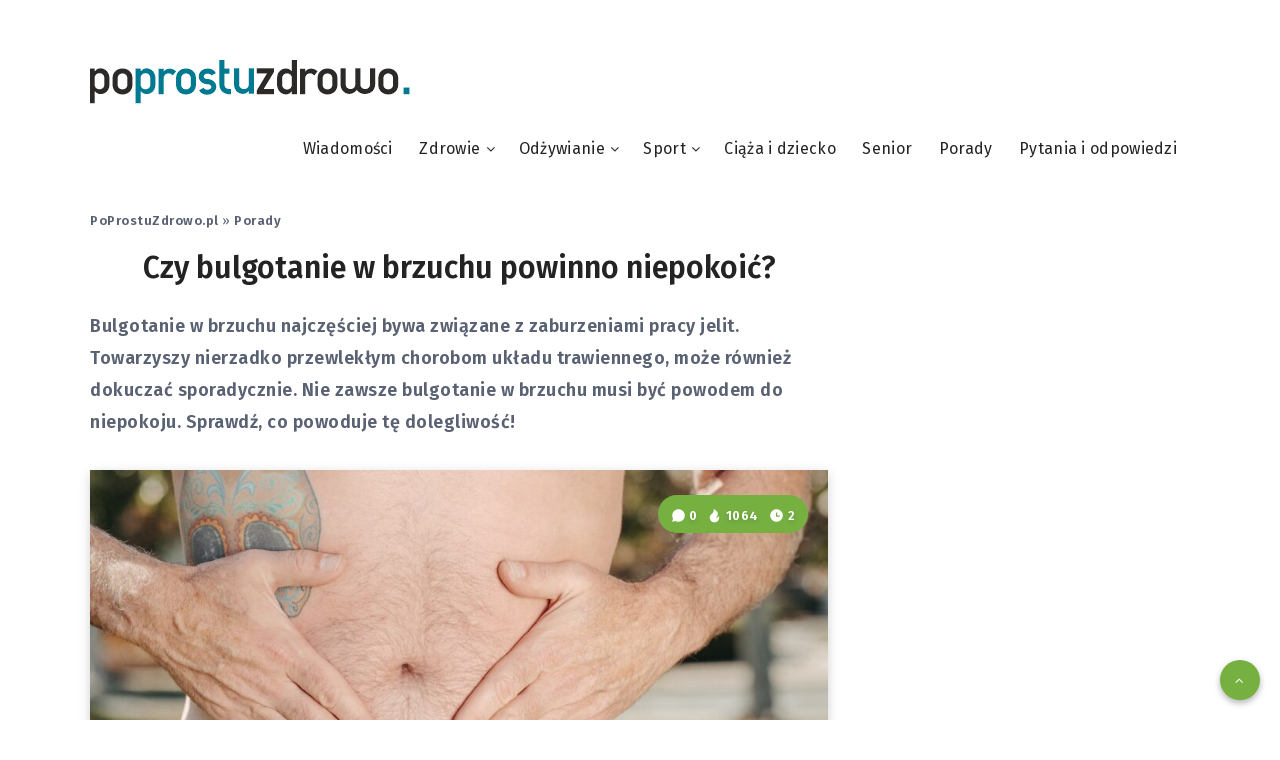

--- FILE ---
content_type: text/html; charset=utf-8
request_url: https://www.google.com/recaptcha/api2/aframe
body_size: 267
content:
<!DOCTYPE HTML><html><head><meta http-equiv="content-type" content="text/html; charset=UTF-8"></head><body><script nonce="RiUYxlMsZeBmL5p5qc735g">/** Anti-fraud and anti-abuse applications only. See google.com/recaptcha */ try{var clients={'sodar':'https://pagead2.googlesyndication.com/pagead/sodar?'};window.addEventListener("message",function(a){try{if(a.source===window.parent){var b=JSON.parse(a.data);var c=clients[b['id']];if(c){var d=document.createElement('img');d.src=c+b['params']+'&rc='+(localStorage.getItem("rc::a")?sessionStorage.getItem("rc::b"):"");window.document.body.appendChild(d);sessionStorage.setItem("rc::e",parseInt(sessionStorage.getItem("rc::e")||0)+1);localStorage.setItem("rc::h",'1768922733103');}}}catch(b){}});window.parent.postMessage("_grecaptcha_ready", "*");}catch(b){}</script></body></html>